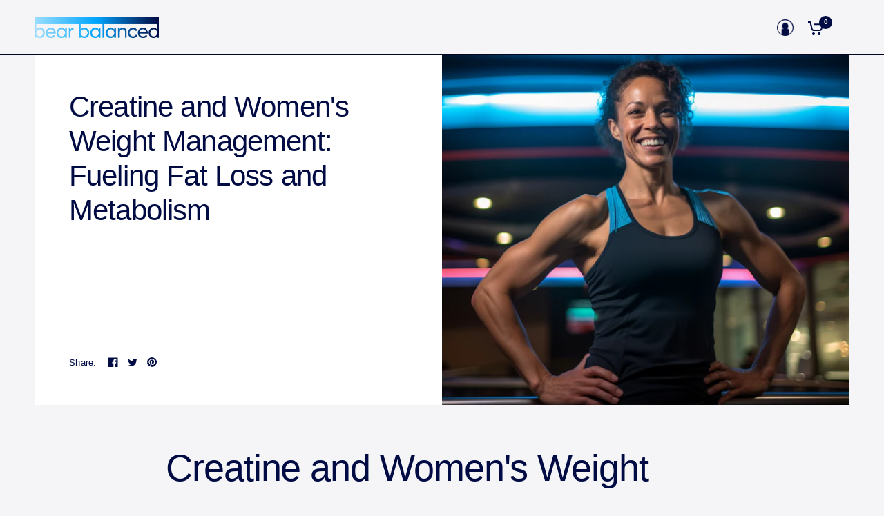

--- FILE ---
content_type: text/css
request_url: https://creatinegummies.com/cdn/shop/t/83/assets/article.css?v=38588567575538202451764047009
body_size: 734
content:
@charset "UTF-8";.blog-post-detail .article-tags .tag-link{transition:all .25s cubic-bezier(.104,.204,.492,1)}.blog-post-detail--navigation{transition:all .25s ease}.blog-post-detail--continue{isolation:isolate;border-radius:var(--block-border-radius, 16px)}.blog-post-detail--navigation--inner{padding:0 15px;max-width:1380px;margin-left:auto;margin-right:auto}@media only screen and (min-width: 768px){.blog-post-detail--navigation--inner{padding:0 50px}}.blog-post-detail .article-tags .tag-link{display:inline-flex;white-space:nowrap;font-size:.8125rem;padding:5px 15px;height:31px;border-radius:var(--button-border-radius, 6px);align-items:center;font-weight:500;margin:0 2px 2px 0;line-height:1;background:rgba(var(--color-body-rgb),.05);color:rgba(var(--color-body-rgb),.8)}.blog-post-detail .article-tags .tag-link:hover,.blog-post-detail .article-tags .active.tag-link{color:#fff;background:var(--color-accent)}.blog-post-detail .post-meta-wrapper{font-size:.75rem;color:var(--color-body, #2c2d2e);margin-bottom:10px}.blog-post-detail .post-meta-wrapper aside{display:inline-flex;margin:0 10px 10px 0;position:relative;align-items:center;opacity:.7}.blog-post-detail .post-meta-wrapper aside:after{content:"\2014";display:inline-block;opacity:.7;margin-left:10px;opacity:.6}.blog-post-detail .post-meta-wrapper aside:last-child:after{content:none}.blog-post-detail .post-title{width:100%;max-width:800px;padding:30px;margin:0 auto;display:flex;flex-direction:column}@media only screen and (min-width: 768px){.blog-post-detail .post-title{padding:50px;width:50%}}.blog-post-detail .post-title .share-article{margin-top:auto;margin-bottom:0}.blog-post-detail .post-title-wrapper{border-radius:var(--block-border-radius, 16px);background:var(--color-article-card-bg, #fff);display:flex;overflow:hidden;width:100%;margin-bottom:30px}@media only screen and (min-width: 768px){.blog-post-detail .post-title-wrapper{margin-bottom:60px}}.blog-post-detail .post-title-wrapper--border-true{border:1px solid var(--color-border, #dadce0)}.blog-post-detail .post-title-wrapper--has-img-true{flex-direction:column-reverse}@media only screen and (min-width: 768px){.blog-post-detail .post-title-wrapper--has-img-true{flex-direction:row;margin-bottom:60px}}.blog-post-detail .post-title-wrapper--has-img-true .post-title{margin:0}.blog-post-detail .post-title-wrapper--has-img-false{text-align:center;justify-content:center;min-height:380px;align-items:center}@media only screen and (min-width: 768px){.blog-post-detail .post-title-wrapper--has-img-false{flex-direction:row;margin-bottom:60px}}.blog-post-detail .post-title-wrapper--has-img-false .post-title{margin:0}.blog-post-detail .post-title-wrapper--has-img-false .share-article{margin:20px auto 0}.blog-post-detail .featured-image{width:100%}@media only screen and (min-width: 768px){.blog-post-detail .featured-image{width:50%}}.blog-post-detail .post-content{margin-bottom:30px}.blog-post-detail .post-content p+h1,.blog-post-detail .post-content p+h2,.blog-post-detail .post-content p+h3,.blog-post-detail .post-content p+h4,.blog-post-detail .post-content p+h5,.blog-post-detail .post-content p+h6{margin-top:40px}.blog-post-detail .article-tags{margin-bottom:45px}.blog-post-detail .article-tags .tag-link{margin-left:0}.blog-post-detail .share-article{text-align:left}.blog-post-detail--continue{background:var(--color-article-card-bg, #fff);display:flex;flex-direction:column-reverse;overflow:hidden;width:100%;margin-bottom:45px;padding:10px}.blog-post-detail--continue--border-true{border:1px solid var(--color-border, #dadce0)}.blog-post-detail--continue-image{flex-shrink:0;overflow:hidden;border-radius:calc(var(--block-border-radius, 16px) / 2);width:190px;margin-left:auto;display:none}.blog-post-detail--continue-image a{display:block;height:100%}@media only screen and (min-width: 768px){.blog-post-detail--continue-image{display:block}}.blog-post-detail--continue-title{letter-spacing:-.02em;opacity:.6;margin-bottom:15px;font-weight:500;line-height:1}.blog-post-detail--continue h5{margin-bottom:20px}@media only screen and (min-width: 768px){.blog-post-detail--continue h5{width:80%}}.blog-post-detail--continue-content{padding:20px;display:flex;flex-direction:column}.blog-post-detail--continue-content .text-button{margin-top:auto}@media only screen and (min-width: 768px){.blog-post-detail--continue{flex-direction:row}}.blog-post-detail--navigation{background:var(--bg-body, #f5f5f5);display:grid;grid-gap:40px;height:40px;align-items:center;position:fixed;top:0;right:0;left:0;z-index:10;pointer-events:none;border-bottom:1px solid var(--color-border, #dadce0);transform:translateY(calc(-100% - 4px))}.header-sticky--active .blog-post-detail--navigation{top:calc(var(--header-height, 0px) + 0px)}.blog-post-detail--navigation.navigation--sticky{pointer-events:all;transform:translateY(-1px)}@media only screen and (min-width: 768px){.blog-post-detail--navigation{height:50px}}.blog-post-detail--navigation--inner{width:100%;display:grid;align-items:center;grid-template-columns:1fr 1fr}.blog-post-detail--navigation--inner .share-article{margin-bottom:0;margin-left:auto}.blog-post-detail--navigation--inner .share-article a:last-child{margin-right:0}.blog-post-detail--navigation--title{font-size:.8125rem;font-weight:500;white-space:nowrap;overflow:hidden;text-overflow:ellipsis;line-height:1}@media only screen and (min-width: 768px){.blog-post-detail--navigation--title{font-size:.9375rem}}.blog-post-detail--navigation--title>div{overflow:hidden;text-overflow:ellipsis}.blog-post-detail--navigation--bar{display:block;height:4px;position:absolute;bottom:-4px;left:0;width:100%;transform:scaleX(0);background:var(--color-accent);transform-origin:left center}.share-article{font-size:.8125rem;line-height:1;margin-bottom:25px;display:flex;align-items:center}.share-article svg{height:16px;width:auto}.share-article svg path{fill:var(--color-body, #2c2d2e)}.share-article label{display:block;font-size:.8125rem;font-weight:500;margin-right:10px}.share-article a{display:inline-flex;align-items:center;margin:0 2px;padding:0 5px;width:24px;height:24px;white-space:nowrap;color:var(--color-body, #2c2d2e)}
/*# sourceMappingURL=/cdn/shop/t/83/assets/article.css.map?v=38588567575538202451764047009 */
